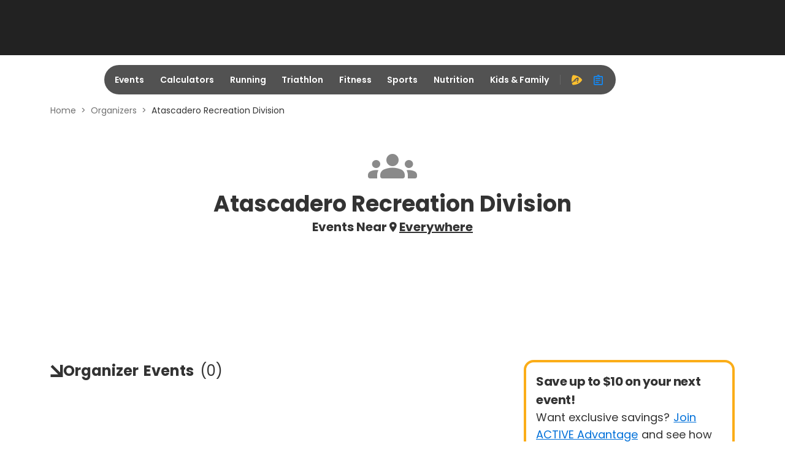

--- FILE ---
content_type: application/javascript; charset=utf-8
request_url: https://fundingchoicesmessages.google.com/f/AGSKWxWJ1SN-8Hu6HbKZaNu9KtBi_xdR2rbKM9chX_p_MfOa6pZWtPxMUJC2RO-ASV0OT3EQzLlFPs2jiF13uAsgpmQlBIbZ65otbOn0d1Wb7hCe3KFSoPq_gh8YPwx0F7oqZu1U8BEVoypxY24CxYSkAPPkLEw9_4YlDj-wHW4UsfkdspFJiwG8fMVsPRO8/_/live/ads_/images/adz-/textad.-468x60px./adv03.
body_size: -1290
content:
window['bf2ae031-d288-4ec6-8e11-d07d4412f7f5'] = true;